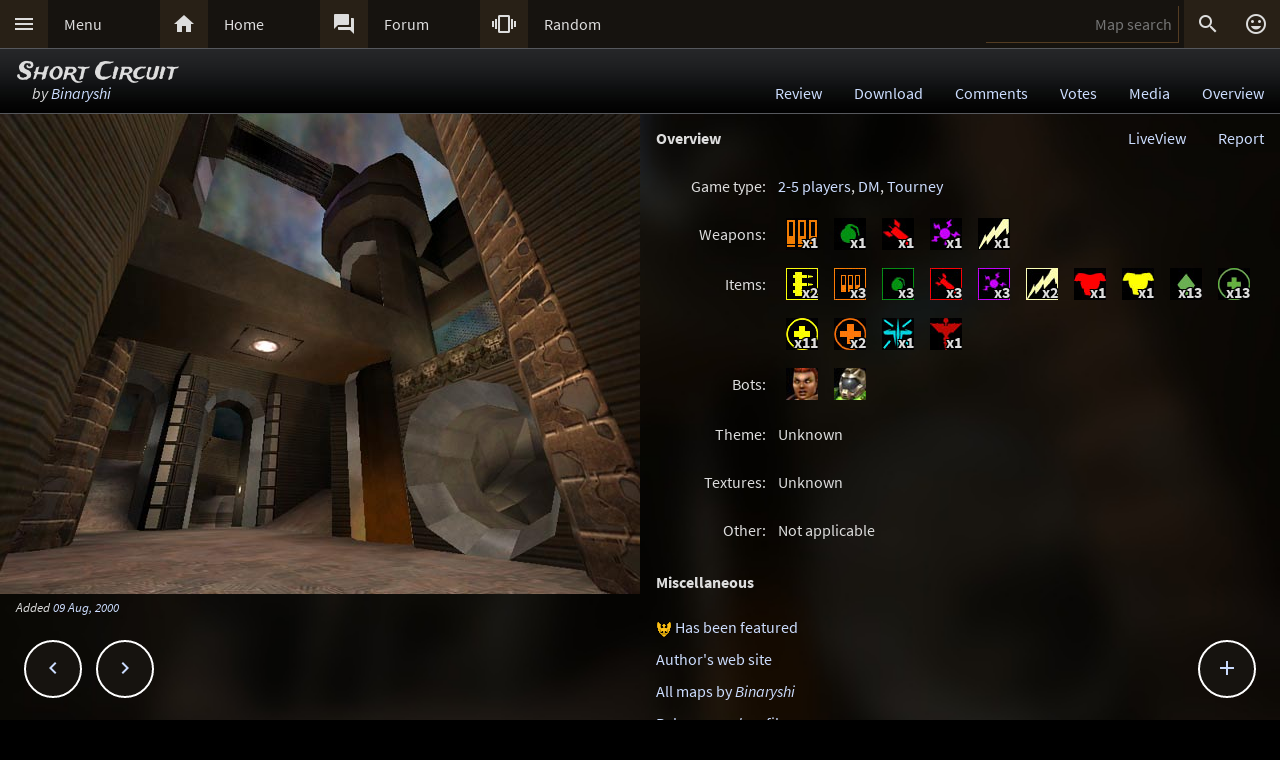

--- FILE ---
content_type: text/html; charset=UTF-8
request_url: https://lvlworld.com/overview/id:494
body_size: 5694
content:
<!DOCTYPE html> 
<html lang="en"> 
<head> 
<title>Short Circuit by Binaryshi (shortcircuit) Overview - ..::LvL - Quake 3 Arena Maps (Q3A Custom Maps)</title> 
<link rel="alternate" href="//lvlworld.com/xml/lvl.xml" type="application/rss+xml" title="..::LvL RSS">
<link rel="stylesheet" href="/rc/2403.css">
<link rel="icon" type="image/png" href="/favicon-192x192.png" sizes="192x192">
<link rel="apple-touch-icon-precomposed" href="/apple-touch-icon-precomposed.png">
<link rel="apple-touch-icon" href="/apple-touch-icon.png">
<link rel="shortcut icon" type="image/x-icon" href="/favicon.ico" sizes="32x32 24x24 16x16">
<link rel="search" type="application/opensearchdescription+xml" title="..::LvL - Q3A Map search" href="/opensearch.xml">
<link rel="manifest" href="/site.webmanifest">
<meta name="theme-color" content="#16130f">
<meta name="viewport" content="width=device-width">
<meta name="msapplication-TileColor" content="#1d1d1d">
<meta name="msapplication-TileImage" content="/mstile-144x144.png">
<meta name="mobile-web-app-capable" content="yes">
<meta property="og:title" content="Short Circuit by Binaryshi (shortcircuit) Overview">
<meta property="og:type" content="website">
<meta property="og:url" content="https://lvlworld.com/overview/id:494">
<meta property="og:image" content="https://lvlworld.com/levels/shortcircuit/shortcircuitlg.jpg">
<base target="_top">
</head>
<body>
<div class="contain"><div class="contain menuBar">
<div class="menuWrap" id="mMenu"><div class="menuBut"><a href="/menu">&#xE5D2;</a></div><div class="menuTxt"><a href="/menu">Menu</a></div></div><div class="menuWrap" id="mHome"><div class="menuBut"><a href="/">&#xE88A;</a></div><div class="menuTxt"><a href="/">Home</a></div></div><div class="menuWrap" id="mForum"><div class="menuBut"><a href="/forum">&#xE0BF;</a></div><div class="menuTxt"><a href="/forum">Forum</a></div></div><div class="menuWrap" id="mSurprise"><div class="menuBut"><a href="/surpriseme/overview">&#xE62D;</a></div><div class="menuTxt"><a href="/surpriseme">Random</a></div></div>
<input type="text" id="menuSearch" class="menuSearch" placeholder="Map search">
<div class="menuRight">
<div class="menuButRight" id="mSearch">&#xE8B6;</div><div class="menuButRight" id="mLogin"><a href="/login" title="Login or register">&#xE420;</a></div>
</div>
</div></div>
<div id="pTitle" class="tBar"><div class="contain"><div class="pageTitle"><div class="pageSub1">Short Circuit</div><div class="pageSub2"><i>by <a href="/author/Binaryshi">Binaryshi</a></i></div></div><div class="pageQuick"><a href="/review/id:494">Review</a><a href="/download/id:494">Download</a><a href="/comments/id:494">Comments</a><a href="/votes/id:494">Votes</a><a href="/media/id:494">Media</a><a href="/overview/id:494">Overview</a></div></div></div>
<div class="contain">
<div id="mapPromo"><a href="/shot/id:494/s:shortcircuit"><img src="[data-uri]" data-src="/levels/shortcircuit/shortcircuitlg.jpg" alt="Short Circuit by Binaryshi" title="Short Circuit by Binaryshi"></a><div class="mapIcons"><i class="fSml">Added <a href="/timeline/2000-08-09">09 Aug, 2000</a></i></div></div><div id="mapMain"><div class="mapHead">Overview<div id="mapReport">Report</div><div id="lvLinkRv"><a href="/liveView/overview/494/fae932424345d5958a8c6df47b3d1c39/aeb03568966e017b99e2775247096592" title="View this map in your browser">LiveView</a></div></div>
<div class="mapRowInfo"><div class="mapOvTxtLeft">Game type:</div><div 
 class="mapOvTxtRight"><a href="/searchadvance/2-5%20players">2-5 players</a>, <a href="/searchadvance/DM">DM</a>, <a href="/searchadvance/Tourney">Tourney</a></div></div>
<div class="mapRowInfo"><div class="mapOvTxtLeft">Weapons:</div><div 
 class="mapOvTxtRight"><div class="mTag" style="background-position:-1088px -96px" title="Shotgun x1">x1</div><div class="mTag" style="background-position:-896px -96px" title="Grenade Launcher x1">x1</div><div class="mTag" style="background-position:-1056px -96px" title="Rocket Launcher x1">x1</div><div class="mTag" style="background-position:-992px -96px" title="Plasma Gun x1">x1</div><div class="mTag" style="background-position:-928px -96px" title="Lightning Gun x1">x1</div></div></div>
<div class="mapRowInfo"><div class="mapOvTxtLeft">Items:</div><div 
 class="mapOvTxtRight"><div class="mTag" style="background-position:-128px -96px" title="Bullets x2">x2</div><div class="mTag" style="background-position:-256px -96px" title="Shotgun Shells x3">x3</div><div class="mTag" style="background-position:-64px -96px" title="Grenades x3">x3</div><div class="mTag" style="background-position:-224px -96px" title="Rockets x3">x3</div><div class="mTag" style="background-position:-160px -96px" title="Plasma Cells x3">x3</div><div class="mTag" style="background-position:-96px -96px" title="Lightning Charge x2">x2</div><div class="mTag" style="background-position:-384px -96px" title="Red Armor x1">x1</div><div class="mTag" style="background-position:-352px -96px" title="Yellow Armor x1">x1</div><div class="mTag" style="background-position:-288px -96px" title="Armor Shard x13">x13</div><div class="mTag" style="background-position:-416px -96px" title="5 Health x13">x13</div><div class="mTag" style="background-position:-448px -96px" title="25 Health x11">x11</div><div class="mTag" style="background-position:-480px -96px" title="50 Health x2">x2</div><div class="mTag" style="background-position:-704px -96px" title="Quad damage x1">x1</div><div class="mTag" style="background-position:-736px -96px" title="Regeneration x1">x1</div></div></div>
<div class="mapRowInfo"><div class="mapOvTxtLeft">Bots:</div><div 
 class="mapOvTxtRight"><div class="mTag" style="background-position:-608px 0px" title="Daemia"></div><div class="mTag" style="background-position:-640px 0px" title="Doom"></div></div></div>
<div class="mapRowInfo"><div class="mapOvTxtLeft">Theme:</div><div 
 class="mapOvTxtRight">Unknown</div></div>
<div class="mapRowInfo"><div class="mapOvTxtLeft">Textures:</div><div 
 class="mapOvTxtRight">Unknown</div></div>
<div class="mapRowInfo"><div class="mapOvTxtLeft">Other:</div><div 
 class="mapOvTxtRight">Not applicable</div></div>
<div class="mapMainText">
<p>
<b>Miscellaneous</b>
</p>
<div class="mMisc"><div class="mIcn icnFeatured" title="Has been a featured release"></div> <a href="/featured">Has been featured</a><br /><a href="http://www.planetquake.com/binaryshi" target="_blank">Author's web site</a><br />
<a href="/author/Binaryshi">All maps by <i>Binaryshi</i></a><br />
<a href="/readme/id:494">Release <i>readme</i> file</a><br />
<a href="/timeline/2000-08-09">Available: 25 years, 160 days</a><br />
<a href="/comments/id:494">39 comments</a><br /><a href="/votes/id:494">74 votes, average of <b><i>4</i></b><span class="fSml">/5</span></a><br />
<a href="/download/id:494">7,563 downloads</a>, 400 LiveViews<br />
Daily average: 0.86<br />
File name: shortcircuit.zip<br />
PK3 build date: <a href="/timeline/2000-07-19">19 Jul, 2000</a><br />
</div>
</div></div><div class="contain fixedButWrap"><div id="fixedButNext"><a href="/overview/id:495">&#xE408;</a></div><div id="fixedButPrevious"><a href="/overview/id:493">&#xE409;</a></div><div id="fixedBut"><a href="/overview/id:494">&#xE145;</a></div><div id="fixedButConsole" class="fixedButConsoleGone"><div class="butWrap"><div class="butBut"><a href="/review/id:494">&#xE8D2;</a></div><div class="butTxt"><a href="/review/id:494">Review</a></div></div><div class="butWrap"><div class="butBut"><a href="/download/id:494">&#xE2C4;</a></div><div class="butTxt"><a href="/download/id:494">Download</a></div></div><div class="butWrap"><div class="butBut"><a href="/comments/id:494">&#xE8CD;</a></div><div class="butTxt"><a href="/comments/id:494">Comments</a></div></div><div class="butWrap"><div class="butBut"><a href="/votes/id:494">&#xE8DD;</a></div><div class="butTxt"><a href="/votes/id:494">Votes</a></div></div><div class="butWrap"><div class="butBut"><a href="/overview/id:494">&#xE88F;</a></div><div class="butTxt"><a href="/overview/id:494">Overview</a></div></div><div class="butWrap"><div class="butBut"><a href="/media/id:494">&#xE8A7;</a></div><div class="butTxt"><a href="/media/id:494">Media</a></div></div><div class="butWrap"><div class="butBut"><a href="/shot/id:494">&#xE413;</a></div><div class="butTxt"><a href="/shot/id:494">Screenshots</a></div></div><div class="butWrap"><div class="butBut"><a href="/panorama/id:494">&#xE40D;</a></div><div class="butTxt"><a href="/panorama/id:494">Panorama</a></div></div><div class="butWrap"><div class="butBut"><a href="/video/id:494">&#xE039;</a></div><div class="butTxt"><a href="/video/id:494">Video</a></div></div><div class="butWrap"><div class="butBut"><a href="/readme/id:494">&#xE241;</a></div><div class="butTxt"><a href="/readme/id:494">Readme</a></div></div><div class="butWrap"><div class="butBut"><a href="/bookmark/overview/id:494">&#xE867;</a></div><div class="butTxt"><a href="/bookmark/overview/id:494">Bookmark</a></div></div><div class="butWrap"><div class="butBut"><a href="/browse/id:494">&#xE8F3;</a></div><div class="butTxt"><a href="/browse/id:494">Browse</a></div></div></div></div></div>
<div class="bg"><img class="bgImg" src="/levels/shortcircuit/shortcircuitbg.jpg" alt=""></div><div id="catch" class="catchGone"></div>
<div class="contain"><div id="menuConsole"><div id="menuContain"><div class="subWrap" id="subDonate">
<div class="subBut"><a href="/donate">&#xEB3D;</a></div>
<div class="subTxt"><a href="/donate">Donate</a></div>
</div><div class="subWrap"><div class="subBut"><a href="/filter">&#xE152;</a></div><div class="subTxt"><a href="/filter">Map filter</a></div></div><div class="subWrap"><div class="subBut"><a href="/trending">&#xE80E;</a></div><div class="subTxt"><a href="/trending">Trending</a></div></div><div class="subWrap"><div class="subBut"><a href="/timeline">&#xE192;</a></div><div class="subTxt"><a href="/timeline">Timeline</a></div></div><div class="subWrap"><div class="subBut"><a href="/browse">&#xE8F3;</a></div><div class="subTxt"><a href="/browse">Browse</a></div></div><div class="subWrap"><div class="subBut"><a href="/featured">&#xE86C;</a></div><div class="subTxt"><a href="/featured">Featured</a></div></div><div class="subWrap"><div class="subBut"><a href="/popularmaps">&#xE52D;</a></div><div class="subTxt"><a href="/popularmaps">Popular</a></div></div><div class="subWrap"><div class="subBut"><a href="/topmaps">&#xE838;</a></div><div class="subTxt"><a href="/topmaps">Top Maps</a></div></div><div class="subWrap"><div class="subBut"><a href="/authors">&#xE869;</a></div><div class="subTxt"><a href="/authors">Authors</a></div></div><div class="subWrap"><div class="subBut"><a href="/titles">&#xE264;</a></div><div class="subTxt"><a href="/titles">Map title</a></div></div><div class="subWrap"><div class="subBut"><a href="/queue">&#xE03C;</a></div><div class="subTxt"><a href="/queue">Map queue</a></div></div><div class="subWrap"><div class="subBut"><a href="/mods">&#xE429;</a></div><div class="subTxt"><a href="/mods">Q3A Mods</a></div></div><div class="subWrap"><div class="subBut"><a href="/members">&#xE7FC;</a></div><div class="subTxt"><a href="/members">Members</a></div></div><div class="subWrap"><div class="subBut"><a href="/contact">&#xE0BE;</a></div><div class="subTxt"><a href="/contact">Contact</a></div></div><div class="subWrap"><div class="subBut"><a href="/menu">&#xE8DE;</a></div><div class="subTxt"><a href="/menu">Full menu</a></div></div><div class="subWrap" id="subClose"><div class="subBut"><a href="/overview/id:494">&#xE5C9;</a></div><div class="subTxt"><a href="/overview/id:494">Close</a></div></div></div></div></div>
<div id="memberConsole"><div class="contain">
<div class="memberWrap"><div class="subWrap"><div class="subBut"><a href="/login" data-act="login">&#xE8E8;</a></div>
<div class="subTxt"><a href="/login" data-act="login">Sign in</a></div>
</div><div class="subWrap">
<div class="subBut"><a href="/register" data-act="register">&#xE7FE;</a></div>
<div class="subTxt"><a href="/register" data-act="register">Sign up</a></div>
</div><div class="subWrap" id="memberClose">
<div class="subBut"><a href="#">&#xE5C9;</a></div>
<div class="subTxt"><a href="#">Close</a></div>
</div></div>
</div></div>
<div id="searchConsole"><div class="contain"><div id="searchResultWrap"><div class="subWrap" id="searchFull"><div class="subBut"><a href="/search">&#xE42A;</a></div><div class="subTxt"><a href="/search">Full search</a></div></div><div class="subWrap" id="searchClose"><div class="subBut"><a href="/overview/id:494">&#xE5C9;</a></div><div class="subTxt"><a href="/overview/id:494">Close</a></div></div>
<div id="searchResult"></div></div></div></div>
<div><div class="footWrap"></div><div class="tBar footSticky"><div class="footBlock"><div class="pageSub1"><a href="/">..::LvL</a></div><div class="pageSub2"><i><a href="/">Q3A Database</a></i></div></div></div></div>
<div id="msgWrap"><a href="/membermsgs" class="msgOpt" title="Member messages"></a><i><a href="#" id="mNClear" class="msgOpt" title="Clear messages">Clear</a></i></div>
<script>
function eStp(e){if(e){e.stopPropagation();e.preventDefault();}}
function crtEl(d){return document.createElement(d)}
// show (true) or hide (false && only if open)
function mState(id,show){
var m=document.getElementById(id);
if(show){
// if requested, always show
m.classList.remove('menuHide');
m.classList.add('menuShow');
}else{
// Only hide if shown
if (m.classList.contains('menuShow')){
m.classList.remove('menuShow');
m.classList.add('menuHide');
}}}
function catchState(show){
var c=document.getElementById('catch');
if(show){
if(! c.classList.contains('catchShow')){
c.classList.remove('catchGone');
c.classList.remove('catchHide');
c.classList.add('catchShow');
}}else{
if(c.classList.contains('catchShow')){
c.classList.remove('catchShow');
c.classList.add('catchHide');
setTimeout(function(){
this.classList.add('catchGone');
}.bind(c),210);
}}}
// always hide all menus and self
function catchClick(e){
mState('menuConsole',0);
mState('memberConsole',0);
mState('searchConsole',0);
catchState(0);
}
function searchConsoleClick(e){mState('searchConsole',0);catchState(0);}
function memberConsoleClick(e){mState('memberConsole',0);catchState(0);}
function menuConsoleClick(e){mState('menuConsole',0);catchState(0);}
function subCloseClick(e){
eStp(e);
mState('menuConsole',0);
catchState(0);
}
function memberCloseClick(e){
eStp(e);
mState('memberConsole',0);
catchState(0);
}
function searchCloseClick(e){
eStp(e);
mState('searchConsole',0);
catchState(0);
}
function searchFullClick(e){
eStp(e);
mState('searchConsole',0);
catchState(0);
var s=document.getElementById('menuSearch');
location=(s.value)?'/search/'+ encodeURIComponent(s.value):'/search'; 
}
function menuClick(e){
eStp(e);
// current state is needed
var m=document.getElementById('menuConsole');
if(m.classList.contains('menuShow')){mState('menuConsole',0);catchState(0);}
else{mState('memberConsole',0);mState('searchConsole',0);mState('menuConsole',1);catchState(1);}
}
function memberClick(e){
eStp(e);
// current state is needed
var m=document.getElementById('memberConsole');
if(m.classList.contains('menuShow')){mState('memberConsole',0);catchState(0);} 
else {mState('menuConsole',0);mState('searchConsole',0);mState('memberConsole',1);catchState(1);}
}
function fixedButClick(e){
eStp(e);
// current state required
var b=document.getElementById('fixedBut');
var m=document.getElementById('fixedButConsole');
if(m.classList.contains('fixedButConsoleGone')){
m.classList.remove('fixedButConsoleGone');
m.classList.add('fixedButConsoleShow');
b.classList.add('fixedButOpen');
}else{
b.classList.remove('fixedButOpen');
m.classList.remove('fixedButConsoleShow');
m.classList.add('fixedButConsoleHide');
setTimeout(function(){
this.classList.remove('fixedButConsoleHide');
this.classList.add('fixedButConsoleGone');
}.bind(m),210);
}}
function confirmJson(str){
var j=null;
if(str){
try{j=JSON.parse(str);} 
catch(e){j=null;}
}
return j;
}
function safeTxt(str){
var p=crtEl("p");
p.appendChild(document.createTextNode(str));
return p.innerHTML;
}
function uriSafe(s){
if(s){
s=s.replace(/%/g,'%25');
s=s.replace(/#/g,'%23');
s=s.replace(/&/g,'%26');
s=s.replace(/\+/g,'%2B');
s=s.replace(/=/g,'%3D');
}
return s;
}
function mapSearchResult(r){
var h='<div class="searchEmpty">No results</div>';
if(r){
var raw=confirmJson(r);
if(raw!=null){
var a,t,i,max=raw.length;
h="";
for(i=0;i<max;i++){
a=safeTxt(raw[i].author);
t=safeTxt(raw[i].title);
h+='<div class="searchWrap"><div class="searchImg"><a href="/media/id:'+ raw[i].id +'"><img src="/levels/'+ raw[i].fileName +'/'+ raw[i].fileName +'sm.jpg" srcset="/levels/'+ raw[i].fileName +'/'+ raw[i].fileName +'320x240.jpg 2x" alt="'+ t +' by '+ a +'" title="'+ t +' by '+ a +'" /></a></div><div class="searchTxt"><a href="/review/id:'+ raw[i].id +'">'+ safeTxt(raw[i].title) +'</a><br /><i>by</i> <a href="/author/'+ encodeURIComponent(raw[i].author) +'">'+ a +'</a></div></div>';
}}}
document.getElementById('searchResult').innerHTML=h;
}
function mapSearch(e){
if(this.value){
var f=new FormData();
f.append('q',this.value);
ajax(mapSearchResult,'/reworkSearch',false,f);
mState('searchConsole',1);
mState('menuConsole',0);
mState('memberConsole',0);
catchState(1);
}else{
mState('searchConsole',0);
catchState(0);
}}
function ajax(callFunc,url,id,postData){
var http=(window.XMLHttpRequest)?new XMLHttpRequest():false;
if(! http){return false;}
http.onreadystatechange=function(){
if(http.readyState==4){if(callFunc){if(id){callFunc(id,((http.status==200)?http.responseText:null));
}else{callFunc((http.status==200)?http.responseText:null);}
}}}
if(postData){http.open('POST',url,true);http.send(postData);} 
else{http.open('GET',url,true);http.send(null);}
}
function navGroupIn(n,v){
var i=crtEl("input");
i.setAttribute("type","hidden");
i.setAttribute("name",n);
i.setAttribute("value",v);
return i;
}
function navGroup(e){
eStp(e);
var g=this.textContent.split(" ");
var b=document.querySelector(".bgImg");
var f=crtEl("form");
f.setAttribute("method","post");
f.setAttribute("action","/group");
f.appendChild(navGroupIn("m",g[3]));
f.appendChild(navGroupIn("l",location));
f.appendChild(navGroupIn("b",b.src));
f.appendChild(navGroupIn("t","Short Circuit"));
f.appendChild(navGroupIn("s","by <a href=\"/author/Binaryshi\">Binaryshi</a>"));document.body.appendChild(f);
f.submit();
}

var sPromo={fixed:false,divImg:null,divMain:null,
set:function(noScroll){
if((noScroll)&&(!this.fixed)){
this.divMain.classList.add("mapMainNoScroll");this.divImg.classList.add("mapPromoNoScroll");this.fixed=true;
}else if((!noScroll)&&(this.fixed)){
this.divMain.classList.remove("mapMainNoScroll");this.divImg.classList.remove("mapPromoNoScroll");this.fixed=false;
}}};
var lStg=null;
var bgInfo={box:null,delay:null,shown:false,pos:null,
hide:function(){
clearTimeout(bgInfo.delay);
bgInfo.delay=null;
bgInfo.box.style.display="none";
bgInfo.shown=false;
},
show:function(){
if(bgInfo.delay){
clearTimeout(bgInfo.delay);
bgInfo.delay=null;
}
if(bgInfo.box){
bgInfo.box.style.top=bgInfo.pos.y+"px";
if((bgInfo.pos.x+320)>bgInfo.pos.width){
bgInfo.box.style.removeProperty("left");
bgInfo.box.style.right=(bgInfo.pos.width-bgInfo.pos.x)+"px";
}else{
bgInfo.box.style.removeProperty("right");
bgInfo.box.style.left=bgInfo.pos.x+"px";
}
bgInfo.box.style.display="block";
bgInfo.shown=true;
bgInfo.delay=setTimeout(bgInfo.hide,4000);
}},
result:function(str){
var r=confirmJson(str);
if((r)&&(r.success)){
var h=crtEl("div"),t=crtEl("div"),a=crtEl("a");
bgInfo.box=crtEl("div");
bgInfo.box.classList.add("dynList","bxShadow");
h.classList.add("dynItem");
t.classList.add("dynItem");
h.textContent="Background:";
a.textContent=r.data.title+" by "+r.data.author;
a.setAttribute("href","/review/id:"+r.data.id);
t.appendChild(a);
bgInfo.box.appendChild(h);
bgInfo.box.appendChild(t);
document.body.appendChild(bgInfo.box);
bgInfo.show();
}},
get:function(){
var d=document.querySelector(".bgImg");
if((d)&&(d.src)){
var f=new FormData();
f.append("q",d.src);
ajax(bgInfo.result,'/bgimgquery',false,f);
}},
click:function(e){
var t=e.target;
if(e.type!="click"){
return e;
}
if(bgInfo.shown){
bgInfo.hide();
return e;
}
if((t.classList=="bgImg")||(t.nodeName=="BODY")){
eStp(e);
var b=document.body.getBoundingClientRect();
bgInfo.pos={x:e.pageX,y:e.pageY,width:b.width};
if(bgInfo.box){
bgInfo.show();
}else{
bgInfo.get();
}}else{
return e;
}}};
var Ref={
bg:null,
pg:null,
action:function(e){
eStp(e);
var x,r=this.getAttribute("data-act");
if(!Ref.bg){
x=document.querySelector(".bgImg");
Ref.bg=x.src.substring(x.src.indexOf("/levels/") +8,x.src.lastIndexOf("/"));
}
if(!Ref.pg){Ref.pg=location.pathname;}
var f=crtEl("form"),h=crtEl("input");
f.action="/"+r;
f.method="post";
h.type="hidden";
h.name="ref";
h.value=JSON.stringify({bg:Ref.bg,pg:Ref.pg});
f.appendChild(h);
document.body.appendChild(f);
f.submit();
}}
function imCh(e,s){
var t=new Image();
t.decoding="async";t.src=s;
t.onerror=function(){e.classList.add("imgSoft");e.src="/img/404.png";e.title="404 on the image.";};
t.onload=function(){e.classList.add("imgSoft");e.src=s;t=null;}
}
window.onload=function(){
var a={'catch':catchClick,'memberConsole':memberConsoleClick,'menuConsole':menuConsoleClick,'subClose':subCloseClick,'memberClose':memberCloseClick,'mMenu':menuClick,'mLogin':memberClick,'searchConsole':searchConsoleClick,'searchClose':searchCloseClick,'searchFull':searchFullClick,'mSearch':searchFullClick,'fixedBut':fixedButClick};
var d;
for(var id in a){
d=document.getElementById(id);
if(d){
d.addEventListener('click',a[id],false);
}}
d=document.getElementById('menuSearch');
if(d){
d.addEventListener('keyup',mapSearch,false);
d.addEventListener('focus',mapSearch,false);
}
d=document.getElementById("mapPromo");
var dm=document.getElementById("mapMain");
if((d)&&(dm)){sPromo.divImg=d;sPromo.divMain=dm;window.addEventListener("scroll",function(){sPromo.set((window.scrollY>65));},false);}
if(location.hash){sPromo.set((window.scrollY>65));}
d=document.getElementById("mapReport");
if(d){d.addEventListener("click",function(){location="/mapReport/overview/494";},false);}
// load the images
var a=document.getElementsByTagName("img");
var i,max=a.length;
for(i=0;i<max;i++){if(a[i].getAttribute("data-src")){imCh(a[i],a[i].getAttribute("data-src"));}}
// check for a group
d=document.getElementById("jGroup");
if(d){d.addEventListener("click",navGroup,false);}
d=document.querySelectorAll("a[data-act]");
if(d){
max=d.length;
for(i=0;i<max;i++){d[i].addEventListener("click",Ref.action,false);}
}
document.body.addEventListener("click",bgInfo.click,false);
}
</script>
</body>
</html>
